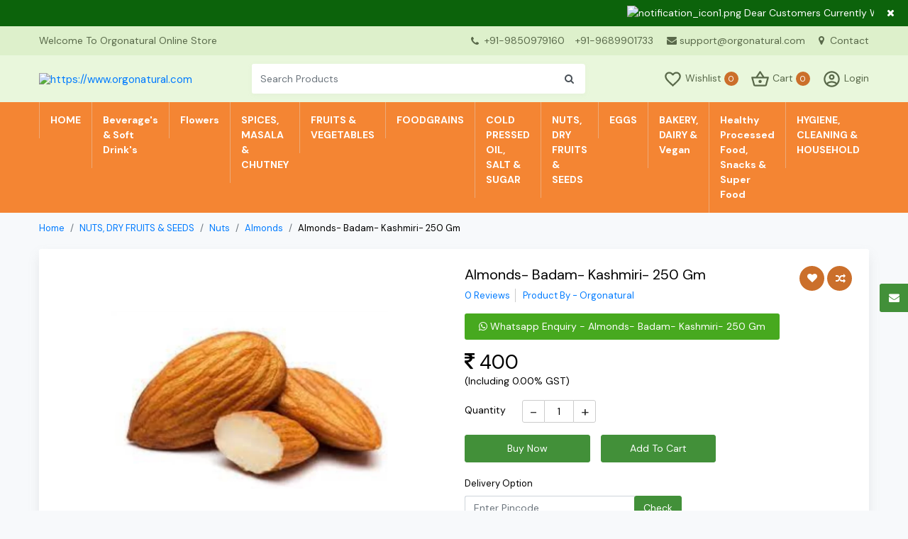

--- FILE ---
content_type: text/html; charset=UTF-8
request_url: https://www.orgonatural.com/nuts-dry-fruits-seeds/nuts/almonds/almonds-badam-kashmiri-250-gm
body_size: 16925
content:
<!DOCTYPE html>
<html lang="en">
<head>
    <title>Almonds- Kashmiri : https://www.orgonatural.com</title>
    <meta name="description" content="Almonds- Kashmiri">
    <meta name="keywords" content="Almonds- Kashmiri">
    <!-- COMMON CSS ON ALL PAGES -->
<meta charset="UTF-8"><meta name="viewport" content="width=device-width, initial-scale=1.0"><link rel="stylesheet" href="https://www.orgonatural.com/css/bootstrap.min.css" /><link rel="stylesheet" href="https://www.orgonatural.com/css/style.css"><link rel="stylesheet" href="https://www.orgonatural.com/css/dynamic-style.css"><link rel="stylesheet" href="https://www.orgonatural.com/css/font-awesome.min.css" /><link rel="apple-touch-icon" sizes="57x57" href="https://www.orgonatural.com/img/favicon/apple-touch-icon-57x57.png">
<link rel="apple-touch-icon" sizes="60x60" href="https://www.orgonatural.com/img/favicon/apple-touch-icon-60x60.png">
<link rel="apple-touch-icon" sizes="72x72" href="https://www.orgonatural.com/img/favicon/apple-touch-icon-72x72.png">
<link rel="apple-touch-icon" sizes="76x76" href="https://www.orgonatural.com/img/favicon/apple-touch-icon-76x76.png">
<link rel="apple-touch-icon" sizes="114x114" href="https://www.orgonatural.com/img/favicon/apple-touch-icon-114x114.png">
<link rel="apple-touch-icon" sizes="120x120" href="https://www.orgonatural.com/img/favicon/apple-touch-icon-120x120.png">
<link rel="apple-touch-icon" sizes="144x144" href="https://www.orgonatural.com/img/favicon/apple-touch-icon-144x144.png">
<link rel="apple-touch-icon" sizes="152x152" href="https://www.orgonatural.com/img/favicon/apple-touch-icon-152x152.png">
<link rel="apple-touch-icon" sizes="180x180" href="https://www.orgonatural.com/img/favicon/apple-touch-icon-180x180.png">
<link rel="icon" type="image/png" sizes="192x192"  href="https://www.orgonatural.com/img/favicon/android-chrome-192x192.png">
<link rel="icon" type="image/png" sizes="32x32" href="https://www.orgonatural.com/img/favicon/favicon-32x32.png">
<link rel="icon" type="image/png" sizes="96x96" href="https://www.orgonatural.com/img/favicon/favicon-96x96.png">
<link rel="icon" type="image/png" sizes="16x16" href="https://www.orgonatural.com/img/favicon/favicon-16x16.png">
<link rel="manifest" href="https://www.orgonatural.com/img/favicon/manifest.json">    <link rel="canonical" href="https://www.orgonatural.com/nuts-dry-fruits-seeds/nuts/almonds/almonds-badam-kashmiri-250-gm">
    <!--Open Graph / Facebook-->
    <meta property="og:type" content="website">
    <meta property="og:url" content="https://www.orgonatural.com/nuts-dry-fruits-seeds/nuts/almonds/almonds-badam-kashmiri-250-gm">
    <meta property="og:title" content="Almonds- Kashmiri : https://www.orgonatural.com">
    <meta property="og:description" content="Almonds- Kashmiri">
    <meta property="og:image" content="https://www.orgonatural.com/img/productimg/almonds_kashmiri-919.webp">
    <!--Twitter-->
    <meta property="twitter:card" content="https://www.orgonatural.com/img/productimg/almonds_kashmiri-919.webp">
    <meta property="twitter:url" content="https://www.orgonatural.com/nuts-dry-fruits-seeds/nuts/almonds/almonds-badam-kashmiri-250-gm">
    <meta property="twitter:title" content="Almonds- Kashmiri : https://www.orgonatural.com">
    <meta property="twitter:description" content="Almonds- Kashmiri">
    <meta property="twitter:image" content="https://www.orgonatural.com/img/productimg/almonds_kashmiri-919.webp">
    <link rel="stylesheet" href="https://www.orgonatural.com/css/imgzoom/glasscase.min.css" >
    <link rel="stylesheet" href="https://www.orgonatural.com/css/thumb-slider/owl.carousel.min.css" />
    <link rel="stylesheet" href="https://www.orgonatural.com/css/datepicker/bootstrap-datetimepicker.min.css">
</head>
<body class="bg-light">
<div class="main-wrap">     
    <div class="progress"><div class="prog-overlap bg-primame-highlight"></div><div class="indeterminate bg-primame-highlight"></div></div>
<div class="notification-toggle px-5 text-center"><div class="container"><div class="row"><div class="col-md-12 marquee">
    <div class="marq-notif"><img src="https://www.orgonatural.com/img/projectimage/notification_icon1.png" alt="notification_icon1.png" width="20" height="20" class="mr-1"/><a href="https://www.orgonatural.com" target="_blank" class="pt-2 pb-2 d-inline-block" hreflang="en">Dear Customers Currently We Are Delivering Two Days In A Week Only In Pune City, Wednesday & Saturday, You Are Requested To Place Your Order By Tuesday & Friday Respectively.</a></div></div></div></div><span class="close-notif position-absolute d-inline-block"><i class="fa fa-times"></i></span>
</div>
<div class="head-contact position-relative">
    <div class="container">
        <div class="row">
            <div class="col-md-1 col-lg-4 col-xl-4 d-flex align-items-center"><span class=" d-none d-lg-block">Welcome To Orgonatural Online Store</span></div>
            <div class="col-md-11 col-lg-8 col-xl-8">
                <ul class="list-unstyled mb-0 float-right">
                    <li class="d-none d-sm-inline-block head-mob-num"><i class='fa fa-phone mr-1 align-middle' aria-hidden='true'></i>
                        <a href='tel:+91-9850979160' target='_blank'>+91-9850979160</a><a href='tel:+91-9689901733' target='_blank'>+91-9689901733</a>                    </li>                     <li><a href="mailto:support@orgonatural.com" target="_blank"><i class="fa fa-envelope mr-1" aria-hidden="true"></i>support@orgonatural.com</a></li>                    <!--<li><a href="https://www.orgonatural.com/vendors/" target="_blank" hreflang="en"><i class="fa fa-user mr-1" aria-hidden="true"></i>Vendor Login</a></li> -->
                    <li class="d-none d-sm-inline-block"><a href="https://www.orgonatural.com/contact" hreflang="en"><i class="fa fa-map-marker mr-1" aria-hidden="true"></i> Contact</a></li>
                </ul>                    
            </div>
        </div>
    </div>
</div>
<header class="sticky-top">
    <div class="inner-header">
        <div class="container">
            <div class="row">
                <div class="col-5 col-sm-4 col-md-3 col-lg-3 order-lg-1 d-flex align-items-center">
                    <button type="button" class="navbar-toggle" data-toggle="collapse" data-target="#myNavbar" aria-label="navbar-toggle"><svg version="1.1" id="Capa_1" x="0px" y="0px" viewBox="0 0 384.97 384.97" xml:space="preserve" width="20" height="20"><g><g id="Menu"><path d="M12.03,84.212h360.909c6.641,0,12.03-5.39,12.03-12.03c0-6.641-5.39-12.03-12.03-12.03H12.03C5.39,60.152,0,65.541,0,72.182C0,78.823,5.39,84.212,12.03,84.212z"></path><path d="M372.939,180.455H12.03c-6.641,0-12.03,5.39-12.03,12.03s5.39,12.03,12.03,12.03h360.909c6.641,0,12.03-5.39,12.03-12.03S379.58,180.455,372.939,180.455z"></path><path d="M372.939,300.758H12.03c-6.641,0-12.03,5.39-12.03,12.03c0,6.641,5.39,12.03,12.03,12.03h360.909c6.641,0,12.03-5.39,12.03-12.03C384.97,306.147,379.58,300.758,372.939,300.758z"></path></g><g></g><g></g><g></g><g></g><g></g><g></g></g><g></g><g></g><g></g><g></g><g></g><g></g><g></g><g></g><g></g><g></g><g></g><g></g><g></g><g></g><g></g></svg></button>
                    <div class="logo-flex"><h1 class="h6 mb-0" title="https://www.orgonatural.com"><a href="https://www.orgonatural.com" hreflang="en"><img src="https://www.orgonatural.com/img/projectimage/logo.png" alt="https://www.orgonatural.com" class="img-fluid logo"/></a></h1></div>
                </div>            
                <div class="col-7 col-sm-8 col-md-9 col-lg-4 order-lg-3 align-self-center user-cont log-member pl-0">
                    <ul class="list-unstyled mb-0"> 
                        <li><a href="https://www.orgonatural.com/wishview" hreflang="en"><svg xmlns="http://www.w3.org/2000/svg" height="27px" viewBox="0 0 24 24" width="27px"><path d="M0 0h24v24H0V0z" fill="none"/><path d="M16.5 3c-1.74 0-3.41.81-4.5 2.09C10.91 3.81 9.24 3 7.5 3 4.42 3 2 5.42 2 8.5c0 3.78 3.4 6.86 8.55 11.54L12 21.35l1.45-1.32C18.6 15.36 22 12.28 22 8.5 22 5.42 19.58 3 16.5 3zm-4.4 15.55l-.1.1-.1-.1C7.14 14.24 4 11.39 4 8.5 4 6.5 5.5 5 7.5 5c1.54 0 3.04.99 3.57 2.36h1.87C13.46 5.99 14.96 5 16.5 5c2 0 3.5 1.5 3.5 3.5 0 2.89-3.14 5.74-7.9 10.05z"/></svg> <span class="d-none d-md-inline-block">Wishlist</span> <span class="mem-cart-count-badge head-sec-back d-inline-block text-center rounded-circle" id="wishlist-count">0</span></a></li>
                        <li><a class="rounded-circle" href="https://www.orgonatural.com/cartview" hreflang="en"><svg xmlns="http://www.w3.org/2000/svg" height="27px" viewBox="0 0 24 24" width="27px"><path d="M0 0h24v24H0V0z" fill="none"/><path d="M22 9h-4.79l-4.38-6.56c-.19-.28-.51-.42-.83-.42s-.64.14-.83.43L6.79 9H2c-.55 0-1 .45-1 1 0 .09.01.18.04.27l2.54 9.27c.23.84 1 1.46 1.92 1.46h13c.92 0 1.69-.62 1.93-1.46l2.54-9.27L23 10c0-.55-.45-1-1-1zM12 4.8L14.8 9H9.2L12 4.8zM18.5 19l-12.99.01L3.31 11H20.7l-2.2 8zM12 13c-1.1 0-2 .9-2 2s.9 2 2 2 2-.9 2-2-.9-2-2-2z"/></svg> <span class="d-none d-md-inline-block">Cart</span> <span class="mem-cart-count-badge head-sec-back d-inline-block text-center rounded-circle" id="cart-count">0</span></a></li>
                        <li><a href="https://www.orgonatural.com/login" hreflang="en" aria-label="User-login"><svg xmlns="http://www.w3.org/2000/svg" height="27px" viewBox="0 0 24 24" width="27px"><path d="M0 0h24v24H0V0z" fill="none"/><path d="M12 2C6.48 2 2 6.48 2 12s4.48 10 10 10 10-4.48 10-10S17.52 2 12 2zM7.07 18.28c.43-.9 3.05-1.78 4.93-1.78s4.51.88 4.93 1.78C15.57 19.36 13.86 20 12 20s-3.57-.64-4.93-1.72zm11.29-1.45c-1.43-1.74-4.9-2.33-6.36-2.33s-4.93.59-6.36 2.33C4.62 15.49 4 13.82 4 12c0-4.41 3.59-8 8-8s8 3.59 8 8c0 1.82-.62 3.49-1.64 4.83zM12 6c-1.94 0-3.5 1.56-3.5 3.5S10.06 13 12 13s3.5-1.56 3.5-3.5S13.94 6 12 6zm0 5c-.83 0-1.5-.67-1.5-1.5S11.17 8 12 8s1.5.67 1.5 1.5S12.83 11 12 11z"/></svg> <span class="d-none d-md-inline-block">Login</span></a></li>
                                            </ul>
                </div>
                <div class="col-12 col-md-12 col-lg-5 order-lg-2 align-self-center">
                    <div class="search-product position-relative">
                        <form  action="https://www.orgonatural.com/search"  id="searchform"  method="post" >
                            <div class="input-group cc-shadow-1">
                                <input type="text" class="form-control border-0" id="search_box" name="search" placeholder="Search Products" autocomplete="off" aria-label="Search">
                                <div class="input-group-append"><span class="input-group-text border-0 px-3 search1 bg-white"><i class="fa fa-search"></i></span></div>
                            </div>
                        </form> 
                        <div class="ser-result rounded-sm shadow border position-absolute bg-white w-100"></div>
                    </div>
                </div>
            </div>
        </div>
    </div>
</header>
<nav class="navbar navbar-expand-sm mega-menu cat-nav p-0">
    <div class="back-category p-3 d-block d-lg-none shadow cc-primary-back col-md-12 cc-cursor-pointer text-white mb-2 cc-fw-6"><i class="fa fa-arrow-left mr-2" aria-hidden="true"></i> ALL CATEGORIES</div>
    <div class="container position-relative">
        <ul class="navbar-nav">
            <li class="nav-item"><a class="nav-link home-link" href="https://www.orgonatural.com" hreflang="en" aria-label="Home">HOME</a></li>
                        <li class="nav-item">
                <a class="dropdown-toggle" hreflang="en" href='https://www.orgonatural.com/beverage-s-soft-drink-s'>Beverage's & Soft Drink's</a><span class="caret"></span>
                <ul class="mega-drop-menu p-3 shadow list-unstyled rounded-bottom">
                                        <li class="menu-cat-col "><div class="catblock"><div class="menu-cat-head mb-1"><a class="cc-primary-color" href="https://www.orgonatural.com/beverage-s-soft-drink-s/sharbat" hreflang="en">Sharbat</a></div><ul class="list-unstyled text-muted mb-2"><li><a href="https://www.orgonatural.com/beverage-s-soft-drink-s/sharbat/kokam-sharbat" class="point1" hreflang="en">Kokam Sharbat</a></li></ul></div></li>
                    <li class="menu-cat-col d-none"></li>
                    <li class="menu-cat-col d-none"></li>
                    <li class="menu-cat-col d-none"></li>
                    <li class="menu-cat-col d-none"></li>
                </ul>
            </li>
                        <li class="nav-item">
                <a class="dropdown-toggle" hreflang="en" href='https://www.orgonatural.com/flowers'>Flowers</a><span class="caret"></span>
                <ul class="mega-drop-menu p-3 shadow list-unstyled rounded-bottom">
                                        <li class="menu-cat-col "><div class="catblock"><div class="menu-cat-head mb-1"><a class="cc-primary-color" href="https://www.orgonatural.com/flowers/flowers-flowers" hreflang="en">Flowers</a></div><ul class="list-unstyled text-muted mb-2"><li><a href="https://www.orgonatural.com/flowers/flowers-flowers/flowers-flowers-flowers" class="point1" hreflang="en">Flowers</a></li></ul></div></li>
                    <li class="menu-cat-col d-none"></li>
                    <li class="menu-cat-col d-none"></li>
                    <li class="menu-cat-col d-none"></li>
                    <li class="menu-cat-col d-none"></li>
                </ul>
            </li>
                        <li class="nav-item">
                <a class="dropdown-toggle" hreflang="en" href='https://www.orgonatural.com/spices-masala-chutney'>SPICES, MASALA & CHUTNEY</a><span class="caret"></span>
                <ul class="mega-drop-menu p-3 shadow list-unstyled rounded-bottom">
                                        <li class="menu-cat-col "><div class="catblock"><div class="menu-cat-head mb-1"><a class="cc-primary-color" href="https://www.orgonatural.com/spices-masala-chutney/spices" hreflang="en">Spices</a></div><ul class="list-unstyled text-muted mb-2"><li><a href="https://www.orgonatural.com/spices-masala-chutney/spices/spices-whole-spices" class="point1" hreflang="en">Whole Spices</a></li><li><a href="https://www.orgonatural.com/spices-masala-chutney/spices/powder-spices" class="point1" hreflang="en">Powder Spices</a></li></ul></div></li>
                    <li class="menu-cat-col "><div class="catblock"><div class="menu-cat-head mb-1"><a class="cc-primary-color" href="https://www.orgonatural.com/spices-masala-chutney/masala-chutney-s-pickles" hreflang="en">Masala, Chutney's & Pickles</a></div><ul class="list-unstyled text-muted mb-2"><li><a href="https://www.orgonatural.com/spices-masala-chutney/masala-chutney-s-pickles/masala-chutney-s-pickles-pickles" class="point1" hreflang="en">Pickles</a></li><li><a href="https://www.orgonatural.com/spices-masala-chutney/masala-chutney-s-pickles/masala" class="point1" hreflang="en">Masala</a></li><li><a href="https://www.orgonatural.com/spices-masala-chutney/masala-chutney-s-pickles/chutneys" class="point1" hreflang="en">Chutneys</a></li></ul></div></li>
                    <li class="menu-cat-col d-none"></li>
                    <li class="menu-cat-col d-none"></li>
                    <li class="menu-cat-col d-none"></li>
                </ul>
            </li>
                        <li class="nav-item">
                <a class="dropdown-toggle" hreflang="en" href='https://www.orgonatural.com/fruits-vegetables'>FRUITS & VEGETABLES</a><span class="caret"></span>
                <ul class="mega-drop-menu p-3 shadow list-unstyled rounded-bottom">
                                        <li class="menu-cat-col "><div class="catblock"><div class="menu-cat-head mb-1"><a class="cc-primary-color" href="https://www.orgonatural.com/fruits-vegetables/fresh-fruits" hreflang="en">Fresh Fruits</a></div><ul class="list-unstyled text-muted mb-2"><li><a href="https://www.orgonatural.com/fruits-vegetables/fresh-fruits/fresh-organic-fruits" class="point1" hreflang="en">Fresh Organic Fruits</a></li></ul></div></li>
                    <li class="menu-cat-col "><div class="catblock"><div class="menu-cat-head mb-1"><a class="cc-primary-color" href="https://www.orgonatural.com/fruits-vegetables/fresh-vegetables" hreflang="en">FRESH VEGETABLES</a></div><ul class="list-unstyled text-muted mb-2"><li><a href="https://www.orgonatural.com/fruits-vegetables/fresh-vegetables/leafy-vegetables" class="point1" hreflang="en">Leafy Vegetables</a></li><li><a href="https://www.orgonatural.com/fruits-vegetables/fresh-vegetables/beans-brinjals-okra" class="point1" hreflang="en">Beans, Brinjals & Okra</a></li><li><a href="https://www.orgonatural.com/fruits-vegetables/fresh-vegetables/cucumber-capsicum" class="point1" hreflang="en">Cucumber & Capsicum</a></li><li><a href="https://www.orgonatural.com/fruits-vegetables/fresh-vegetables/cabbage-cauliflower" class="point1" hreflang="en">Cabbage & Cauliflower</a></li><li><a href="https://www.orgonatural.com/fruits-vegetables/fresh-vegetables/onion-potato-tomato" class="point1" hreflang="en">Onion, Potato & Tomato</a></li><li><a href="https://www.orgonatural.com/fruits-vegetables/fresh-vegetables/gourd-pumpkin-drumsticks" class="point1" hreflang="en">Gourd, Pumpkin & Drumsticks</a></li><li><a href="https://www.orgonatural.com/fruits-vegetables/fresh-vegetables/herbs-seasonings" class="point1" hreflang="en">Herbs & Seasonings</a></li><li><a href="https://www.orgonatural.com/fruits-vegetables/fresh-vegetables/tubers-root-vegetables" class="point1" hreflang="en">Tubers & Root Vegetables</a></li><li><a href="https://www.orgonatural.com/fruits-vegetables/fresh-vegetables/exotic-vegetables" class="point1" hreflang="en">Exotic Vegetables</a></li></ul></div></li>
                    <li class="menu-cat-col d-none"></li>
                    <li class="menu-cat-col d-none"></li>
                    <li class="menu-cat-col d-none"></li>
                </ul>
            </li>
                        <li class="nav-item">
                <a class="dropdown-toggle" hreflang="en" href='https://www.orgonatural.com/foodgrains'>FOODGRAINS</a><span class="caret"></span>
                <ul class="mega-drop-menu p-3 shadow list-unstyled rounded-bottom">
                                        <li class="menu-cat-col "><div class="catblock"><div class="menu-cat-head mb-1"><a class="cc-primary-color" href="https://www.orgonatural.com/foodgrains/millets-superfood" hreflang="en">Millets & Superfood</a></div><ul class="list-unstyled text-muted mb-2"><li><a href="https://www.orgonatural.com/foodgrains/millets-superfood/millets-flakes-poha" class="point1" hreflang="en">Millets Flakes - Poha</a></li><li><a href="https://www.orgonatural.com/foodgrains/millets-superfood/millets" class="point1" hreflang="en">Millets</a></li></ul></div></li>
                    <li class="menu-cat-col "><div class="catblock"><div class="menu-cat-head mb-1"><a class="cc-primary-color" href="https://www.orgonatural.com/foodgrains/grains-dal-pulses" hreflang="en">Grains Dal & Pulses</a></div><ul class="list-unstyled text-muted mb-2"><li><a href="https://www.orgonatural.com/foodgrains/grains-dal-pulses/dal-pulses" class="point1" hreflang="en">Dal/Pulses</a></li><li><a href="https://www.orgonatural.com/foodgrains/grains-dal-pulses/grains" class="point1" hreflang="en">Grains</a></li></ul></div></li>
                    <li class="menu-cat-col "><div class="catblock"><div class="menu-cat-head mb-1"><a class="cc-primary-color" href="https://www.orgonatural.com/foodgrains/atta-flours-sooji" hreflang="en">Atta, Flours & Sooji</a></div><ul class="list-unstyled text-muted mb-2"><li><a href="https://www.orgonatural.com/foodgrains/atta-flours-sooji/sevai" class="point1" hreflang="en">Sevai</a></li><li><a href="https://www.orgonatural.com/foodgrains/atta-flours-sooji/sooji" class="point1" hreflang="en">Sooji</a></li><li><a href="https://www.orgonatural.com/foodgrains/atta-flours-sooji/atta-flours-sooji-flours-atta" class="point1" hreflang="en">Flours - Atta</a></li></ul></div></li>
                    <li class="menu-cat-col "><div class="catblock"><div class="menu-cat-head mb-1"><a class="cc-primary-color" href="https://www.orgonatural.com/foodgrains/rice-rice-products" hreflang="en">Rice & Rice Products</a></div><ul class="list-unstyled text-muted mb-2"><li><a href="https://www.orgonatural.com/foodgrains/rice-rice-products/rice-unpolished" class="point1" hreflang="en">Rice - Unpolished</a></li><li><a href="https://www.orgonatural.com/foodgrains/rice-rice-products/rice-flakes-poha" class="point1" hreflang="en">Rice Flakes - Poha</a></li><li><a href="https://www.orgonatural.com/foodgrains/rice-rice-products/rice-semi-polished" class="point1" hreflang="en">Rice - Semi Polished</a></li></ul></div></li>
                    <li class="menu-cat-col "><div class="catblock"><div class="menu-cat-head mb-1"><a class="cc-primary-color" href="https://www.orgonatural.com/foodgrains/oil-seeds" hreflang="en">Oil Seeds</a></div><ul class="list-unstyled text-muted mb-2"><li><a href="https://www.orgonatural.com/foodgrains/oil-seeds/oil-seeds-oil-seeds" class="point1" hreflang="en">Oil Seeds</a></li></ul></div></li>
                </ul>
            </li>
                        <li class="nav-item">
                <a class="dropdown-toggle" hreflang="en" href='https://www.orgonatural.com/cold-pressed-oil-salt-sugar'>COLD PRESSED OIL, SALT & SUGAR</a><span class="caret"></span>
                <ul class="mega-drop-menu p-3 shadow list-unstyled rounded-bottom">
                                        <li class="menu-cat-col "><div class="catblock"><div class="menu-cat-head mb-1"><a class="cc-primary-color" href="https://www.orgonatural.com/cold-pressed-oil-salt-sugar/edible-cold-pressed-oil-s-ghee" hreflang="en">Edible Cold Pressed Oil's & Ghee</a></div><ul class="list-unstyled text-muted mb-2"><li><a href="https://www.orgonatural.com/cold-pressed-oil-salt-sugar/edible-cold-pressed-oil-s-ghee/bilona-ghee-butter" class="point1" hreflang="en">Bilona Ghee & Butter</a></li><li><a href="https://www.orgonatural.com/cold-pressed-oil-salt-sugar/edible-cold-pressed-oil-s-ghee/cold-pressed-oils" class="point1" hreflang="en">Cold Pressed Oils</a></li></ul></div></li>
                    <li class="menu-cat-col "><div class="catblock"><div class="menu-cat-head mb-1"><a class="cc-primary-color" href="https://www.orgonatural.com/cold-pressed-oil-salt-sugar/salt-sugar-jaggery" hreflang="en">Salt, Sugar & Jaggery</a></div><ul class="list-unstyled text-muted mb-2"><li><a href="https://www.orgonatural.com/cold-pressed-oil-salt-sugar/salt-sugar-jaggery/honey" class="point1" hreflang="en">Honey</a></li><li><a href="https://www.orgonatural.com/cold-pressed-oil-salt-sugar/salt-sugar-jaggery/rock-salt" class="point1" hreflang="en">Rock Salt</a></li><li><a href="https://www.orgonatural.com/cold-pressed-oil-salt-sugar/salt-sugar-jaggery/sulphur-free-sugar" class="point1" hreflang="en">Sulphur Free Sugar</a></li><li><a href="https://www.orgonatural.com/cold-pressed-oil-salt-sugar/salt-sugar-jaggery/jaggery" class="point1" hreflang="en">Jaggery</a></li></ul></div></li>
                    <li class="menu-cat-col d-none"></li>
                    <li class="menu-cat-col d-none"></li>
                    <li class="menu-cat-col d-none"></li>
                </ul>
            </li>
                        <li class="nav-item">
                <a class="dropdown-toggle" hreflang="en" href='https://www.orgonatural.com/nuts-dry-fruits-seeds'>NUTS, DRY FRUITS & SEEDS</a><span class="caret"></span>
                <ul class="mega-drop-menu p-3 shadow list-unstyled rounded-bottom">
                                        <li class="menu-cat-col "><div class="catblock"><div class="menu-cat-head mb-1"><a class="cc-primary-color" href="https://www.orgonatural.com/nuts-dry-fruits-seeds/edible-seeds" hreflang="en">Edible Seeds</a></div><ul class="list-unstyled text-muted mb-2"><li><a href="https://www.orgonatural.com/nuts-dry-fruits-seeds/edible-seeds/seeds" class="point1" hreflang="en">Seeds</a></li></ul></div></li>
                    <li class="menu-cat-col "><div class="catblock"><div class="menu-cat-head mb-1"><a class="cc-primary-color" href="https://www.orgonatural.com/nuts-dry-fruits-seeds/nuts" hreflang="en">Nuts</a></div><ul class="list-unstyled text-muted mb-2"><li><a href="https://www.orgonatural.com/nuts-dry-fruits-seeds/nuts/pista" class="point1" hreflang="en">Pista</a></li><li><a href="https://www.orgonatural.com/nuts-dry-fruits-seeds/nuts/almonds" class="point1" hreflang="en">Almonds</a></li><li><a href="https://www.orgonatural.com/nuts-dry-fruits-seeds/nuts/walnuts" class="point1" hreflang="en">Walnuts</a></li><li><a href="https://www.orgonatural.com/nuts-dry-fruits-seeds/nuts/cashew-nuts" class="point1" hreflang="en">Cashew Nuts</a></li></ul></div></li>
                    <li class="menu-cat-col "><div class="catblock"><div class="menu-cat-head mb-1"><a class="cc-primary-color" href="https://www.orgonatural.com/nuts-dry-fruits-seeds/dried-fruits" hreflang="en">Dried Fruits</a></div><ul class="list-unstyled text-muted mb-2"><li><a href="https://www.orgonatural.com/nuts-dry-fruits-seeds/dried-fruits/strawberry-dried" class="point1" hreflang="en">Strawberry Dried</a></li><li><a href="https://www.orgonatural.com/nuts-dry-fruits-seeds/dried-fruits/dates" class="point1" hreflang="en">Dates</a></li><li><a href="https://www.orgonatural.com/nuts-dry-fruits-seeds/dried-fruits/apricot-dried" class="point1" hreflang="en">Apricot Dried</a></li><li><a href="https://www.orgonatural.com/nuts-dry-fruits-seeds/dried-fruits/fig-dried" class="point1" hreflang="en">Fig Dried</a></li><li><a href="https://www.orgonatural.com/nuts-dry-fruits-seeds/dried-fruits/raisins" class="point1" hreflang="en">Raisins</a></li><li><a href="https://www.orgonatural.com/nuts-dry-fruits-seeds/dried-fruits/cranberry" class="point1" hreflang="en">Cranberry</a></li><li><a href="https://www.orgonatural.com/nuts-dry-fruits-seeds/dried-fruits/edible-gum" class="point1" hreflang="en">Edible Gum</a></li></ul></div></li>
                    <li class="menu-cat-col d-none"></li>
                    <li class="menu-cat-col d-none"></li>
                </ul>
            </li>
                        <li class="nav-item">
                <a class="dropdown-toggle" hreflang="en" href='https://www.orgonatural.com/eggs'>EGGS</a><span class="caret"></span>
                <ul class="mega-drop-menu p-3 shadow list-unstyled rounded-bottom">
                                        <li class="menu-cat-col "><div class="catblock"><div class="menu-cat-head mb-1"><a class="cc-primary-color" href="https://www.orgonatural.com/eggs/desi-eggs" hreflang="en">Desi Eggs</a></div><ul class="list-unstyled text-muted mb-2"><li><a href="https://www.orgonatural.com/eggs/desi-eggs/desi-hen-eggs" class="point1" hreflang="en">Desi Hen Eggs</a></li></ul></div></li>
                    <li class="menu-cat-col d-none"></li>
                    <li class="menu-cat-col d-none"></li>
                    <li class="menu-cat-col d-none"></li>
                    <li class="menu-cat-col d-none"></li>
                </ul>
            </li>
                        <li class="nav-item">
                <a class="dropdown-toggle" hreflang="en" href='https://www.orgonatural.com/bakery-dairy-vegan'>BAKERY, DAIRY & Vegan </a><span class="caret"></span>
                <ul class="mega-drop-menu p-3 shadow list-unstyled rounded-bottom">
                                        <li class="menu-cat-col "><div class="catblock"><div class="menu-cat-head mb-1"><a class="cc-primary-color" href="https://www.orgonatural.com/bakery-dairy-vegan/dairy-product" hreflang="en"> Dairy Product</a></div><ul class="list-unstyled text-muted mb-2"><li><a href="https://www.orgonatural.com/bakery-dairy-vegan/dairy-product/a2-milk-products" class="point1" hreflang="en">A2 Milk Products</a></li></ul></div></li>
                    <li class="menu-cat-col "><div class="catblock"><div class="menu-cat-head mb-1"><a class="cc-primary-color" href="https://www.orgonatural.com/bakery-dairy-vegan/vegan-plant-based" hreflang="en">Vegan & Plant Based</a></div><ul class="list-unstyled text-muted mb-2"><li><a href="https://www.orgonatural.com/bakery-dairy-vegan/vegan-plant-based/soya-products" class="point1" hreflang="en">Soya Products</a></li></ul></div></li>
                    <li class="menu-cat-col "><div class="catblock"><div class="menu-cat-head mb-1"><a class="cc-primary-color" href="https://www.orgonatural.com/bakery-dairy-vegan/cookies-biscuits" hreflang="en">Cookies & Biscuits</a></div><ul class="list-unstyled text-muted mb-2"><li><a href="https://www.orgonatural.com/bakery-dairy-vegan/cookies-biscuits/cookies" class="point1" hreflang="en">Cookies</a></li><li><a href="https://www.orgonatural.com/bakery-dairy-vegan/cookies-biscuits/biscuits" class="point1" hreflang="en">Biscuits</a></li></ul></div></li>
                    <li class="menu-cat-col "><div class="catblock"><div class="menu-cat-head mb-1"><a class="cc-primary-color" href="https://www.orgonatural.com/bakery-dairy-vegan/breads-cakes" hreflang="en">Breads & Cakes</a></div><ul class="list-unstyled text-muted mb-2"><li><a href="https://www.orgonatural.com/bakery-dairy-vegan/breads-cakes/millet-cakes-brownie" class="point1" hreflang="en">Millet Cakes, Brownie</a></li><li><a href="https://www.orgonatural.com/bakery-dairy-vegan/breads-cakes/wheat-multigrain" class="point1" hreflang="en">Wheat & Multigrain</a></li></ul></div></li>
                    <li class="menu-cat-col d-none"></li>
                </ul>
            </li>
                        <li class="nav-item">
                <a class="dropdown-toggle" hreflang="en" href='https://www.orgonatural.com/healthy-processed-food-snacks-super-food'>Healthy Processed Food, Snacks & Super Food</a><span class="caret"></span>
                <ul class="mega-drop-menu p-3 shadow list-unstyled rounded-bottom">
                                        <li class="menu-cat-col "><div class="catblock"><div class="menu-cat-head mb-1"><a class="cc-primary-color" href="https://www.orgonatural.com/healthy-processed-food-snacks-super-food/millets-processed-products" hreflang="en">Millets Processed Products</a></div><ul class="list-unstyled text-muted mb-2"><li><a href="https://www.orgonatural.com/healthy-processed-food-snacks-super-food/millets-processed-products/millets-pasta-noddle" class="point1" hreflang="en">Millets Pasta & Noddle</a></li></ul></div></li>
                    <li class="menu-cat-col "><div class="catblock"><div class="menu-cat-head mb-1"><a class="cc-primary-color" href="https://www.orgonatural.com/healthy-processed-food-snacks-super-food/fresh-fruits-jam-pulp" hreflang="en">Fresh Fruits Jam & Pulp</a></div><ul class="list-unstyled text-muted mb-2"><li><a href="https://www.orgonatural.com/healthy-processed-food-snacks-super-food/fresh-fruits-jam-pulp/fruits-jam" class="point1" hreflang="en">Fruits Jam</a></li></ul></div></li>
                    <li class="menu-cat-col "><div class="catblock"><div class="menu-cat-head mb-1"><a class="cc-primary-color" href="https://www.orgonatural.com/healthy-processed-food-snacks-super-food/papad" hreflang="en">Papad</a></div><ul class="list-unstyled text-muted mb-2"><li><a href="https://www.orgonatural.com/healthy-processed-food-snacks-super-food/papad/hand-made-papad" class="point1" hreflang="en">Hand Made Papad</a></li></ul></div><div class="catblock"><div class="menu-cat-head mb-1"><a class="cc-primary-color" href="https://www.orgonatural.com/healthy-processed-food-snacks-super-food/super-foods-health-medicine" hreflang="en">Super Foods, Health & Medicine</a></div><ul class="list-unstyled text-muted mb-2"><li><a href="https://www.orgonatural.com/healthy-processed-food-snacks-super-food/super-foods-health-medicine/roasted-seeds-mukhwas" class="point1" hreflang="en">Roasted Seeds & Mukhwas</a></li><li><a href="https://www.orgonatural.com/healthy-processed-food-snacks-super-food/super-foods-health-medicine/healthy-premix-and-dietary-supplements" class="point1" hreflang="en">Healthy Premix And Dietary Supplements</a></li><li><a href="https://www.orgonatural.com/healthy-processed-food-snacks-super-food/super-foods-health-medicine/amla-tea" class="point1" hreflang="en">Amla Tea</a></li><li><a href="https://www.orgonatural.com/healthy-processed-food-snacks-super-food/super-foods-health-medicine/gulkand" class="point1" hreflang="en">Gulkand</a></li><li><a href="https://www.orgonatural.com/healthy-processed-food-snacks-super-food/super-foods-health-medicine/moringa-powder" class="point1" hreflang="en">Moringa Powder</a></li></ul></div></li>
                    <li class="menu-cat-col "><div class="catblock"><div class="menu-cat-head mb-1"><a class="cc-primary-color" href="https://www.orgonatural.com/healthy-processed-food-snacks-super-food/pickle-s-murabba" hreflang="en">Pickle's & Murabba</a></div><ul class="list-unstyled text-muted mb-2"><li><a href="https://www.orgonatural.com/healthy-processed-food-snacks-super-food/pickle-s-murabba/pickles" class="point1" hreflang="en">Pickles</a></li><li><a href="https://www.orgonatural.com/healthy-processed-food-snacks-super-food/pickle-s-murabba/murabba" class="point1" hreflang="en">Murabba</a></li></ul></div></li>
                    <li class="menu-cat-col "><div class="catblock"><div class="menu-cat-head mb-1"><a class="cc-primary-color" href="https://www.orgonatural.com/healthy-processed-food-snacks-super-food/murmura-puffs-namkeen" hreflang="en">Murmura, Puffs & Namkeen </a></div><ul class="list-unstyled text-muted mb-2"><li><a href="https://www.orgonatural.com/healthy-processed-food-snacks-super-food/murmura-puffs-namkeen/millets-murmura-and-puff" class="point1" hreflang="en">Millets Murmura And Puff</a></li><li><a href="https://www.orgonatural.com/healthy-processed-food-snacks-super-food/murmura-puffs-namkeen/snack-bars-chikki" class="point1" hreflang="en">Snack Bars & Chikki</a></li><li><a href="https://www.orgonatural.com/healthy-processed-food-snacks-super-food/murmura-puffs-namkeen/laddu" class="point1" hreflang="en">Laddu</a></li><li><a href="https://www.orgonatural.com/healthy-processed-food-snacks-super-food/murmura-puffs-namkeen/roasted-nuts-seeds" class="point1" hreflang="en">Roasted Nuts & Seeds</a></li></ul></div></li>
                </ul>
            </li>
                        <li class="nav-item">
                <a class="dropdown-toggle" hreflang="en" href='https://www.orgonatural.com/hygiene-cleaning-household'>HYGIENE, CLEANING & HOUSEHOLD</a><span class="caret"></span>
                <ul class="mega-drop-menu p-3 shadow list-unstyled rounded-bottom">
                                        <li class="menu-cat-col "><div class="catblock"><div class="menu-cat-head mb-1"><a class="cc-primary-color" href="https://www.orgonatural.com/hygiene-cleaning-household/agarbatti-incense-sticks-dhoop" hreflang="en">Agarbatti, Incense Sticks & Dhoop</a></div><ul class="list-unstyled text-muted mb-2"><li><a href="https://www.orgonatural.com/hygiene-cleaning-household/agarbatti-incense-sticks-dhoop/dhoop-sticks" class="point1" hreflang="en">Dhoop Sticks</a></li></ul></div></li>
                    <li class="menu-cat-col "><div class="catblock"><div class="menu-cat-head mb-1"><a class="cc-primary-color" href="https://www.orgonatural.com/hygiene-cleaning-household/personal-care" hreflang="en">Personal Care</a></div><ul class="list-unstyled text-muted mb-2"><li><a href="https://www.orgonatural.com/hygiene-cleaning-household/personal-care/handmade-soaps" class="point1" hreflang="en">Handmade Soaps</a></li><li><a href="https://www.orgonatural.com/hygiene-cleaning-household/personal-care/scrubs" class="point1" hreflang="en">Scrubs</a></li><li><a href="https://www.orgonatural.com/hygiene-cleaning-household/personal-care/dantmanjan" class="point1" hreflang="en">Dantmanjan</a></li><li><a href="https://www.orgonatural.com/hygiene-cleaning-household/personal-care/sanitary-napkins" class="point1" hreflang="en">Sanitary Napkins</a></li></ul></div></li>
                    <li class="menu-cat-col "><div class="catblock"><div class="menu-cat-head mb-1"><a class="cc-primary-color" href="https://www.orgonatural.com/hygiene-cleaning-household/home-care" hreflang="en">Home Care</a></div><ul class="list-unstyled text-muted mb-2"><li><a href="https://www.orgonatural.com/hygiene-cleaning-household/home-care/mosquito-repellents" class="point1" hreflang="en">Mosquito Repellents</a></li><li><a href="https://www.orgonatural.com/hygiene-cleaning-household/home-care/floor-bathroom-toilet-cleaners" class="point1" hreflang="en">Floor, Bathroom & Toilet Cleaners</a></li></ul></div></li>
                    <li class="menu-cat-col d-none"></li>
                    <li class="menu-cat-col d-none"></li>
                </ul>
            </li>
                    </ul>
    </div>
</nav> 
    <div class="container">
        <div class="row">
        <div class="col-md-12"><ol class="breadcrumb pl-0 mb-2"><li class="breadcrumb-item"><a href="https://www.orgonatural.com" hreflang="en">Home</a></li><li class="breadcrumb-item"><a href="https://www.orgonatural.com/nuts-dry-fruits-seeds" class="point1" hreflang="en">NUTS, DRY FRUITS & SEEDS</a></li><li class="breadcrumb-item"><a href="https://www.orgonatural.com/nuts-dry-fruits-seeds/nuts" class="point1" hreflang="en">Nuts</a></li><li class="breadcrumb-item"><a href="https://www.orgonatural.com/nuts-dry-fruits-seeds/nuts/almonds" class="point1" hreflang="en">Almonds</a></li><li class="breadcrumb-item active">Almonds- Badam- Kashmiri- 250 Gm</li></ol></div>  
        </div>
    </div>
    <div class="container">
         <div class="card p-4 mb-3 border-0 cc-shadow-2">
            <div class="row">
                <div class="col-md-5 col-lg-6 zoom-item-thumb mb-3 mb-md-0">
                    <div>
                        <input type="hidden" name="ctl00$cphBody$-VIEWxSTATE" id="zoom-effect-inp" value="NDczOzU7MzA=" />
                        <ul id='girlstop1' class='gc-start'>
                                                        <li><img src='https://www.orgonatural.com/img/productimg/almonds_kashmiri-919.webp' class="img-responsive" data-gc-caption="Caption text" alt="image Thumbnail" width="500" height="622">
                            </li>
                                                    </ul>
                    </div>
                </div>
                <div class="col-md-7 col-lg-6">
                    <div class="singal-prod-info">
                    <h1 class="singal-prod-title">Almonds- Badam- Kashmiri- 250 Gm</h1> 
                    <div class="rev-rate-below-prod-name cc-font-size-13">
                        <ul class="list-unstyled">
                            <!--<li class="review-count ratingcnt text-primary cc-cursor-pointer">5 Ratings</li>-->
                            <li class="review-count text-primary cc-cursor-pointer">0 Reviews</li>
                            <li class="border-right-0 text-primary">Product By - Orgonatural</li>
                        </ul>
                    </div>
                                           <a href="https://api.whatsapp.com/send?phone=+919689901733&text=Hi%2C+I+am+interested+in+product%2C+please+send+me+more+details+-+Almonds-+Badam-+Kashmiri-+250+Gm++https%3A%2F%2Fwww.orgonatural.com%2Fnuts-dry-fruits-seeds%2Fnuts%2Falmonds%2Falmonds-badam-kashmiri-250-gm" target="_blank" class="whatsapp-chat-btn rounded d-inline-block"><i class="fa fa-whatsapp" aria-hidden="true"></i> Whatsapp Enquiry - Almonds- Badam- Kashmiri- 250 Gm</a>
                                        <form method="POST" action="https://www.orgonatural.com/checkout">
                        <div class="prod-total-price d-flex align-items-center">
                            <span class="mr-2 mb-0 pr-del-fin-price h3 cc-fw-4"><i class="fa fa-inr"></i><span id="change_price"> 400</span></span>
                                                        <input type="hidden" name="purchase_price" id="purchase_price" value="400">
                            <input type="hidden" name="off_price" id="off_price" value="400">
                        </div>
                        <div class="mb-3"><span class="mr-1">(Including 0.00% GST)</span></div>
                        <input type="hidden" name="action" value="Buy">
                        <input type="hidden" name="productid" value="466">
                        <input type="hidden" name="price"  id="price" value="400">
                                                <div class="qtybox row">
                            <div class="col-3 col-md-2"><label class="pt-1">Quantity</label></div>
                            <div class="setQty col-9 col-md-9 mb-3 pl-0"><input type="number" name="quantity" class ="quantity_no" id="selected_quant_product-466" min="1" max="5" value="1" autocomplete="off" readonly></div>                            
                        </div>
                                                <div class="buytocart row mb-3  ">
                            <div class="col-md-12"><div id="maincontainer"></div></div>
                                                        <div class="buy col-6 col-md-6 col-lg-4 pr-0"><a id="buynow1" class="btn btn-primary btn-block btn-lg" href="https://www.orgonatural.com/login" hreflang="en">Buy Now</a></div>
                                                        <div class="col-6 col-md-6 col-lg-4"><button type="button" class="btn btn-primary btn-block cart-btn btn-lg cart_btn_466 " onclick="add_to_cart('466','')" >Add To Cart</button></div>
                        </div>
                    </form>
                    <div class="sing-item-compare mb-2 mb-sm-2 ">
                        <button class="head-sec-back btn thumb-hov-btn p-0 rounded-circle btn-default wishlist_btn_466" onclick="add_to_wishlist('466','')"  data-toggle="tooltip" data-placement="top" title="Wishlist"><i class="fa fa-heart" aria-hidden="true"></i></button><span class="d-inline-block d-md-none ml-1 mr-3">Wishlist</span>
                        <span class="btn head-sec-back rounded-circle thumb-hov-btn text-center p-0 cc-cursor-pointer btn-default" data-toggle="tooltip" data-placement="top" title="Compare">
                        <label class="mb-0 cc-cursor-pointer"><input type="checkbox" class="compare_466" onchange="add_to_compare(466)" value="0"> <i class="fa fa-random" aria-hidden="true"></i></label>
                        </span> <span class="d-inline-block d-md-none ml-1">Compare</span>
                    </div> 
                    <div class="row chec-del-avai">
                        <div class="col-sm-12"><label class="mt-1 cc-font-size-13">Delivery Option</label></div>
                        <div class="col-md-12 col-lg-7">
                            <div class="input-group mb-1">
                                <input type="text" class="form-control border-right-0 pincode" placeholder="Enter Pincode" maxlength="6"  id="pincode"  onkeyup="numbercheck('pincode')">
                                <div class="input-group-append border-primary"><span class="input-group-text rounded p-0 border-0"><button class="btn btn-primary" onclick="checkdelivery('466','400')">Check</button></span></div> 
                            </div>
                        </div>
                    </div>
                    <p class="text-muted small mb-2">Please enter PIN code to check delivery availability</p>
                    <div class="deliverydetails"></div>
                    <div class="mb-2 "><button type="button" class="popup-text colorw1 btn btn-primary" data-toggle="modal" data-target="#bulk-order">Bulk / Wholesale Enquiry</button></div>
                    <div class="pt-4 row mx-0 text-dark"><div class="short-fea fea-guarantee-1 mr-2 mr-lg-3 d-flex mb-2 mb-lg-0"><div><img src="https://www.orgonatural.com/img/projectimage/easy-exchange.webp" width="37" class="img-fluid mr-2" alt="easy-exchange"></div><div><span class="cc-fw-6 d-block">EASY</span> EXCHANGE</div></div><div class="short-fea fea-guarantee-3 mr-2 mr-lg-3 d-flex mb-2 mb-lg-0"><div><img src="https://www.orgonatural.com/img/projectimage/fast-refund.webp" width="37" class="img-fluid mr-2" alt="fast-refund"></div><div><span class="cc-fw-6 d-block">FAST</span> REFUND</div></div><div class="short-fea fea-guarantee-2 mr-2 mr-sm-2 mr-md-0 mr-lg-3 d-flex mb-2 mb-lg-0"><div><img src="https://www.orgonatural.com/img/projectimage/secured-payment.webp" width="37" class="img-fluid mr-2" alt="secured-payment"></div><div><span class="cc-fw-6 d-block">SECURED</span> PAYMENT</div></div><div class="short-fea fea-guarantee-4 d-flex mb-lg-0"><div><img src="https://www.orgonatural.com/img/projectimage/fraud-protection.webp" width="37" class="img-fluid mr-2" alt="fraud-protection"></div><div><span class="cc-fw-6 d-block">FRAUD</span> PROTECTION</div></div></div>
                    </div>
                </div>
            </div>
        </div>
    </div>
    <div class="container">
        <div class="card border-0 cc-shadow-2 mb-3">
            <div class="product-specs-tab">
                <ul class="nav nav-tabs" role="tablist">
                    <li class="mb-0 nav-item "><a class="border-0 nav-link active" data-toggle="tab" href="#description">Description</a></li>
                    <li class="mb-0 nav-item"><a class=" border-0 nav-link " data-toggle="tab" href="#specifications">Specifications</a></li>
                    <li class="mb-0 nav-item"><a class="revire-tab-link border-0 nav-link" data-toggle="tab" href="#reviews">Reviews</a></li>
                </ul>
            </div>
            <div class="prod-heightlight-point">
                <div class="tab-content position-relative">
                    <div id="description" class="position-relative pro-detail-info tab-pane active p-3">
                        <h2 class="mb-3 h5">Description</h2>
                        <div>100 % Pure. High in Vit. E</div>
                    </div>
                    <div id="specifications" class="position-relative pro-detail-info pro-sepc-table tab-pane fade p-3">
                        <h2 class="mb-3 h5">Specifications</h2>
                        <div class="row">
                                                        <div class="col-md-6">
                                <div><h6>Weight</h6></div>
                                <table class="table mb-2">
                                     <tr><td class="py-2 pl-0 item-spe-head">Weight </td><td class="py-2">250 Gm</td></tr>                                 </table>
                            </div>
                                                    </div>
                    </div>
                    <div id="reviews" class="position-relative pro-detail-info tab-pane fade p-3 cust-pro-review">
                        <div class="row">
                            <div class="col-md-10"><h2 class="mb-1 h5">Customer Review</h2></div>
                            <div class="col-md-2 text-right">
                                 <a class="btn btn-primary pl-3 pr-3" href="https://www.orgonatural.com/login" hreflang="en">Review</a>                            </div>
                        </div>
                                                <div class="text-muted py-3">
                            0 Reviews 
                                                    </div>
                    </div>
                </div>
            </div>
        </div>
    </div>
<div class="modal" id="addreview">
    <div class="modal-dialog modal-md">
        <div class="modal-content">
            <div class="modal-header pl-4 pr-4">
                <h4 class="modal-title">Customer Reviews</h4>
                <button type="button" class="close" data-dismiss="modal">&times;</button>
            </div>
            <div class="modal-body pl-4 pt-3 pr-4 pb-4">
                <p class="lead mb-1">Write your review..We value your opinion</p>
                <form action="#" id="formReview">
                    <div class="form-group row mb-1">
                        <input type="hidden" class="productid" value="466"/>
                        <input type="hidden" class="userid" value=""/>
                        <label class="col-sm-12 col-form-label">Review Title</label>
                        <div class="col-sm-12">
                            <input type="text" class="form-control reviewTitle" placeholder="Review Title" required>
                            <div class="invalid-tooltip">Please Enter Review Title</div>
                        </div>
                    </div>
                    <div class="form-group row mb-1">
                        <label class="col-sm-12 col-form-label">Review Comment</label>
                        <div class="col-sm-12">
                            <textarea class="form-control reviewComment" placeholder="Review Comment" rows="5" required></textarea>
                            <div class="invalid-tooltip">Please Enter Your Comment</div>
                        </div>
                    </div>
                    <div class="form-group row">
                        <label class="col-sm-12 col-form-label">Rating</label>
                        <div class="col-sm-12">
                            <div id="half-stars-example">
                                <div class="rating-group">
                                    <input class="rating-input rating-input-none" checked name="rating2" id="rating2-0" value="0" type="radio">
                                    <label aria-label="0 stars" class="rating-label" for="rating2-0"></label>
                                    <label aria-label="0.5 stars" class="rating-label rating-label-half" for="rating2-05"><i class="rating-icon rating-icon-star fa fa-star-half"></i></label>
                                    <input class="rating-input" name="rating2" id="rating2-05" value="0.5" type="radio">
                                    <label aria-label="1 star" class="rating-label" for="rating2-10"><i class="rating-icon rating-icon-star fa fa-star"></i></label>
                                    <input class="rating-input" name="rating2" id="rating2-10" value="1" type="radio">
                                    <label aria-label="1.5 stars" class="rating-label rating-label-half" for="rating2-15"><i class="rating-icon rating-icon-star fa fa-star-half"></i></label>
                                    <input class="rating-input" name="rating2" id="rating2-15" value="1.5" type="radio">
                                    <label aria-label="2 stars" class="rating-label" for="rating2-20"><i class="rating-icon rating-icon-star fa fa-star"></i></label>
                                    <input class="rating-input" name="rating2" id="rating2-20" value="2" type="radio">
                                    <label aria-label="2.5 stars" class="rating-label rating-label-half" for="rating2-25"><i class="rating-icon rating-icon-star fa fa-star-half"></i></label>
                                    <input class="rating-input" name="rating2" id="rating2-25" value="2.5" type="radio" >
                                    <label aria-label="3 stars" class="rating-label" for="rating2-30"><i class="rating-icon rating-icon-star fa fa-star"></i></label>
                                    <input class="rating-input" name="rating2" id="rating2-30" value="3" type="radio">
                                    <label aria-label="3.5 stars" class="rating-label rating-label-half" for="rating2-35"><i class="rating-icon rating-icon-star fa fa-star-half"></i></label>
                                    <input class="rating-input" name="rating2" id="rating2-35" value="3.5" type="radio">
                                    <label aria-label="4 stars" class="rating-label" for="rating2-40"><i class="rating-icon rating-icon-star fa fa-star"></i></label>
                                    <input class="rating-input" name="rating2" id="rating2-40" value="4" type="radio">
                                    <label aria-label="4.5 stars" class="rating-label rating-label-half" for="rating2-45">
                                        <i class="rating-icon rating-icon-star fa fa-star-half"></i></label>
                                    <input class="rating-input" name="rating2" id="rating2-45" value="4.5" type="radio">
                                    <label aria-label="5 stars" class="rating-label" for="rating2-50"><i class="rating-icon rating-icon-star fa fa-star"></i></label>
                                    <input class="rating-input" name="rating2" id="rating2-50" value="5" type="radio">
                                </div>
                            </div>
                        </div>
                    </div>
                    <div class="rewiw_msgs1"></div>

                    <div>
                        <button type="button" class="btn btn-primary reviewbtn">Submit</button>
                        <button type="button" class="btn btn-secondary" data-dismiss="modal">Close</button>
                    </div>
                </form> 
            </div>
        </div>
    </div>
</div>
<div id="bulk-order" class="modal fade" role="dialog">
    <div class="modal-dialog">
        <div class="modal-content">
            <div class="modal-header">
                <div id="hide12"><h5 id="productname" class="m-0 modal-title">Bulk / Wholesale Enquiry Form</h5></div>
                <button type="button" class="close" data-dismiss="modal">&times;</button>
            </div>
            <div class="modal-body">
                <h5 class="mb-3">Almonds- Badam- Kashmiri- 250 Gm</h5>
                <div class="alert alert-info p-2">This is just a bulk / wholesale enquiry form and it will not generate any order.</div>
                <div class="msgs1"></div>
                <form name="bulk_order_form" class="dialog-form"  id="bulk_order_form">
                    <div class="row">
                        <div class="col-sm-6">
                            <div class="form-group mb-2">
                                <label class="cc-mandatary-field">First Name</label>
                                <input type="text" name="bulk_name" id="bulk_name1" class="form-control" placeholder="Your First Name" maxlength="30" required />
                           <div class="invalid-tooltip">Please Enter Your First Name</div>     
                            </div>
                        </div>
                        <div class="col-sm-6">
                            <div class="form-group mb-2">
                                <label class="cc-mandatary-field">Last Name</label>
                                <input type="text" name="bulk_name2" id="bulk_name2" placeholder=" Your Last Name" class="form-control loginp" maxlength="30"  required >
                                <div class="invalid-tooltip">Please Enter Your Last Name</div>
                            </div>
                        </div>
                    </div>
                    <div class="row">
                        <div class="col-sm-6">
                            <div class="form-group mb-2">
                                <label class="cc-mandatary-field">Email </label>
                                <input type="text" name="bulk_email" id="bulk_email" placeholder="Email ID" class="form-control loginp" maxlength="50" onblur="mailchk('bulk_email');" required >
                                <div class="invalid-tooltip">Please Enter Your Email</div>
                            </div>
                        </div>
                        <div class="col-sm-6">
                            <div class="form-group mb-2">
                                <label class="cc-mandatary-field">Mobile Number</label>
                                <input type="text" name="bulk_contactNop" id="bulk_contactNop" class="form-control"  maxlength="10" placeholder="Your Mobile Number" autocomplete="off" onkeyup="mobnumbercheck('bulk_contactNop');"  required />
                                <div class="invalid-tooltip">Please Enter Mobile Number</div>
                            </div>
                        </div>
                    </div>
                    <div class="row">
                        <div class="col-sm-6">
                            <div class="form-group mb-2">
                                <label class="cc-mandatary-field">No of Quantity </label>
                                <input type="text" value="5" placeholder="No of Quantity Require" class="form-control" id="bulk_qty" autocomplete="off" onkeypress='return restrictAlphabets(event)' maxlength="5" required>
                                <div class="invalid-tooltip">Please Enter Quntity</div>
                            </div>
                        </div>
                        <div class="col-sm-6">
                            <div class="form-group mb-2">
                                <label>Expected Date </label>
                                <input type="text" class="datetimepicker1 form-control" id="bulk_datetimepicker1" placeholder="Enter Expected Date" />
                            </div>
                        </div>
                    </div>
                    <div class="row">
                        <div class="col-sm-12">
                            <div class="form-group">
                                <label>Delivery Address</label>
                                <input type="text" name="bulk_Adress" id="bulk_Adress" class="form-control" placeholder=" Your Delivery Address" maxlength="200" />
                            </div>
                        </div>
                    </div>
                    <div class="row"><div class="col-sm-4"><button type="button" name="create" id="bulk_order_submit" class="btn btn-primary">Submit</button></div></div>
                </form>
            </div>
        </div>
    </div>
</div>
</div>
<div class="alert_msgs"></div>
<footer>
    <div class="container">
        <div class="row">
            <div class="col-12 col-sm-12 col-md-12 col-lg-4 col-xl-3 mb-3">
                <h5 class="mb-3 fot-col-head">Contact Information</h5>
                <div class="footer-contact">
                    <h1 class="h6 foot-site-name mb-3 text-capitalize">https://www.orgonatural.com</h1>
                    <ul class="list-unstyled">
                        <li><i class="fa fa-map-marker position-absolute" aria-hidden="true"></i> Plot Number : 13, Someshwar Society, Vishal Nagar, Pimple Nilakh, Pune</li>                        <li><i class="fa fa-envelope position-absolute" aria-hidden="true"></i> <a href="mailto:support@orgonatural.com" target="_blank">support@orgonatural.com</a></li>                        <li class="email-cont-number"><i class='fa fa-phone position-absolute' aria-hidden='true'></i>
                        <a href='tel:+91-9850979160' target='_blank' class='mb-2 d-inline-block'>+91-9850979160</a><br><a href='tel:+91-9689901733' target='_blank' class='mb-2 d-inline-block'>+91-9689901733</a><br>                        </li>                    </ul>
                </div>                
            </div>
            <div class="col-12 col-sm-12 col-md-3 col-lg-2 col-xl-2 mb-3">
                <h5 class="mb-3 fot-col-head">Information</h5>
                <ul class="footer-menu list-unstyled mb-0">
                    <li><a href="https://www.orgonatural.com/about-us" hreflang="en">About Us</a></li>                    <li><a href="https://www.orgonatural.com/contact" hreflang="en">Contact</a></li>
                                        <li><a href="https://www.orgonatural.com/sitemap" target="_blank" hreflang="en">Sitemap</a></li>
                </ul>
            </div>            
            <div class="col-12 col-sm-12 col-md-4 col-lg-3 col-xl-3 mb-3">
                <h5 class="mb-3 fot-col-head">Customer Services</h5>
                <ul class="footer-menu list-unstyled mb-0">                    
                     <li><a href="https://www.orgonatural.com/cancellation-return" hreflang="en">Cancellation &amp; Refund</a></li>                     <li><a href="https://www.orgonatural.com/privacy-policy" hreflang="en">Privacy Policy</a></li>                     <li><a href="https://www.orgonatural.com/terms-condition" hreflang="en">Terms &amp; Conditions</a></li>                                           <li><a href="https://www.orgonatural.com/international_shipping" hreflang="en">International Shipping</a></li>                    <li><a href="https://www.orgonatural.com/vendors/" target="_blank" hreflang="en">Vendor</a></li>
                </ul>
            </div>
            <div class="col-12 col-sm-12 col-md-5 col-lg-3 col-xl-4 mb-3">
                <div class="mb-3">
                    <h5 class="mb-3 fot-col-head">Subscribe To Our Newsletter</h5>
                    <p>Sign Up To Our Newsletter To Receive Interesting Information About New Arrivals, Discount Offers and Many More Updates.</p>
                    <div class="submsg"></div>
                    <div class="form-group">
                                                <form id="form_subscription">
                            <div class="input-group position-relative mb-3">                                
                                <input type="hidden" id="subscription_session" value="usersubscription1336056658">
                                <input type="email" class="form-control border-0 rounded-left" placeholder="Your email address..." id="email_subscription" aria-label="email_subscription" onblur="mailchk('email_subscription')" required>
                                <div class="input-group-append">
                                    <span class="input-group-text p-0 rounded-right border-0"><button type="button" class="btn bg-white border-0" onclick="subscribe()" aria-label="subscribe"><i class="fa fa-arrow-right" aria-hidden="true"></i></button></span>
                                </div>
                                <div class="invalid-tooltip">Please provide a valid Email</div>
                            </div>                            
                        </form>
                    </div>
                </div>
                <div class="socialLink">
                    <ul class="list-unstyled mb-0">
                        <li><a href="https://www.facebook.com/Orgonatural-1549391312042732/?ref=pages_you_manage" target="_blank" class="d-inline-block soc-view-link soc-fb-link cc-cursor-pointer" hreflang="en" rel="noreferrer" aria-label="Facebook"><i class="fa fa-facebook"></i></a></li>                        <li><a href="https://www.linkedin.com" target="_blank" class="d-inline-block soc-view-link soc-link-link cc-cursor-pointer" hreflang="en" rel="noreferrer" aria-label="Linkedin"><i class="fa fa-linkedin"></i></a></li>                        <li><a href="https://in.pinterest.com" target="_blank" class="d-inline-block soc-view-link soc-pinter-link cc-cursor-pointer" hreflang="en" rel="noreferrer" aria-label="Pinterest"><i class="fa fa-pinterest-p"></i></a></li>                        <li><a href="https://www.instagram.com" target="_blank" class="d-inline-block soc-view-link soc-insta-link cc-cursor-pointer" hreflang="en" rel="noreferrer" aria-label="Instagram"><i class="fa fa-instagram"></i></a></li>                        <li><a href="https://www.youtube.com/" target="_blank" class="d-inline-block soc-view-link soc-youtube-link cc-cursor-pointer" hreflang="en" rel="noreferrer" aria-label="Youtube"><i class="fa fa-youtube-play"></i></a></li>                                              </ul>
                 </div>                
            </div>
        </div>
                <div class="row pb-3">
            <div class="col-12 d-flex align-items-center">                
                 <h5 class="mb-3 mb-md-0 mr-3 fot-col-head">App On Mobile</h5><div><a href="https://www.orgonatural.com/img/projectimage/OrgoNatural.apk" target="_blank" class="cc-cursor-pointer" hreflang="en" rel="noreferrer" aria-label="Twitter"><img src="https://www.orgonatural.com/img/projectimage/google-play-store.png" alt="google-play-store" width="130"></a></div>
            </div>    
        </div>
            </div>
    <div class="bottm-footer pt-3 mt-1">
        <div class="container">
            <div class="row">
                <div class="col-sm-6 col-md-6 mb-2">&copy; 2026 Orgonatural. All Rights Reserved.</div> 
                <div class="col-sm-6 col-md-6 col-sm-4 col-xs-12 web-intelligence"></div>
            </div>
        </div>    
    </div>
</footer>
<div class="modal delete-modal" id="del_popup">
    <div class="modal-dialog">
        <div class="modal-content">
            <div class="modal-body"><div id="del_message"></div></div>
            <div class="modal-footer justify-content-start">
                <button type="button" class="btn btn-primary btn-sm" id="popup_ok">Ok</button>
                <button type="button" class="btn btn-secondary btn-sm" data-dismiss="modal">Cancel</button>
            </div>
        </div>
    </div>
</div>
<div class="model-popup"></div>
<div class="enquiry-pop-btn rounded-left text-center btn-primary cc-cursor-pointer"><i class="fa fa-envelope" aria-hidden="true"></i></div>
<div class="sentEnquiry card border-0 cc-shadow-2">
    <div class="card-header cc-primary-back py-2 d-flex justify-content-between"><h6 class="my-1 text-white">Enquiry On SMS</h6><i class="fa fa-close p-2 text-white clos-enq-form position-absolute cc-cursor-pointer" aria-hidden="true"></i></div>
    <div class="card-body px-4 pt-3 pb-4">
        <p class="small">Please fill out the form below and we will get back to you as soon as possible.</p>
        <div id="errmsg"></div>  
        <div class="enq_msgs"></div>
        <form id="enquiry_form_footer">
                        <input type="hidden" name="enquiry_session" id="enquiry_session" value="enquiry91085151"/>
            <div class="form-group mb-2">
                <input type="text" id="enqname" class="form-control form-control-lg" maxlength="30" placeholder="Full Name*" required>
                <div class="invalid-tooltip">Please Enter Name</div>
            </div>
            <div class="form-group mb-2">
                <input type="text" id="enq_mobile" class="form-control form-control-lg" onkeyup="mobnumbercheck('mobile')" maxlength="10" placeholder="Mobile No*" required>
                <div class="invalid-tooltip">Please Enter Mobile No</div> 
            </div>
            <div class="form-group mb-2">
                <input type="text" id="enqemail" class="form-control form-control-lg" maxlength="50" placeholder="Email Id*" onblur="mailchk('enqemail')" required> 
                <div class="invalid-tooltip">Please Enter Email</div> 
            </div>
            <div class="form-group">
                <textarea id="message" class="form-control form-control-lg" rows="3" maxlength="150" placeholder="Message*" required></textarea>
                <div class="invalid-tooltip">Please Enter Message</div> 
            </div>
            <button type="button" id="enqsubmit" class="btn btn-primary btn-block btn-lg sendEnquirybtn">Submit</button>
        </form>
    </div>
</div>
<div class="showcmpcnt bg-danger position-fixed text-center py-2 pl-3 pr-1 rounded" >
    <a href="https://www.orgonatural.com/compare" target="_blank" class="text-white" hreflang="en"><i class="fa fa-filter mr-1"></i> Compare </a>
    <button type="button" class="btn clearcompbtn py-0 text-white border-0" onclick="clearcmp()"><i class="fa fa-times" aria-hidden="true"></i></button>
</div>
<span class="go-top-btn btn btn-secondary p-0 position-fixed cc-cursor-pointer rounded-circle text-center not-visible d-none d-lg-block"><i class="fa fa-chevron-up" aria-hidden="true"></i></span>
<script src="https://cdn.onesignal.com/sdks/OneSignalSDK.js" async=""></script>
<script>
  window.OneSignal = window.OneSignal || [];
  OneSignal.push(function() {
    OneSignal.init({
      appId: "4348f857-489b-4a8a-aa2c-84437bfd3cba",
    });
  });
</script><script src="https://www.orgonatural.com/js/jquery.min.js"></script>
<script src="https://www.orgonatural.com/js/popper.min.js"></script>
<script src="https://www.orgonatural.com/js/bootstrap.min.js"></script>
<script src="https://www.orgonatural.com/js/validation.js"></script>
<script>
siteurl = 'https://www.orgonatural.com';

onesignalappid='4348f857-489b-4a8a-aa2c-84437bfd3cba';
$("#enqsubmit").click(function(){
    var form = $("#enquiry_form_footer")
    if (form[0].checkValidity() === false){
        event.preventDefault()
        event.stopPropagation()
    }
    form.addClass('was-validated');
    var name = $("#enqname").val(); var mobile = $("#enq_mobile").val(); var email = $("#enqemail").val(); var message = $("#message").val();
    if(name != ""  && mobile != "" &&  email != "" && message != ""){
    var enquiry_session = $("#enquiry_session").val();
        $.ajax({
           url : "https://www.orgonatural.com/ajax/contact_ajax.php",
           type : "post",
           data : {name:name, mobile:mobile, email:email, message:message, enquiry_session:enquiry_session, action:"enquiry_on_sms_new"},
           success : function(res){
                $("#enqsubmit").attr('disabled',false)
                $("#enqsubmit img").remove();
                if(res==2){
                    $("#errmsg").fadeIn().html("Message Not Sent").css("color","red");
                } else{ 
                    form.removeClass('was-validated');
                    $("#enquiry_form_footer")[0].reset()
                    $('.enq_msgs').fadeIn().addClass("alert alert-success").html("Thank you for contacting us, our customer happiness manager will contact you soon.").delay(3000).fadeOut();
                    setInterval(function(){ location.href = "https://www.orgonatural.com/smssuccess"; }, 3000);
                }
            }
        });
    }
});
function del_alertbox(msg,i,funct,type){
    $("#del_popup").modal("show"); 
    $("#del_message").html(msg);
    $("#popup_ok").attr("onclick", funct+"('" + i + "','" + type + "')");
}
$(".navbar-toggle").click(function(){ $("body").toggleClass("is-collapsed"); });
$(document).click(function(event){
    if(!$(event.target).closest(".cat-nav, .navbar-toggle").length){ $("body").removeClass("is-collapsed"); }
});
//Hide Search result if click on outside of search result
$(document).click(function(event){
    if(!$(event.target).closest(".search-product").length){ $(".ser-result").hide(); }
});
$(".close-notif").click(function(){ $(".notification-toggle").hide(); });
$(".back-category").click(function(){ $("body").removeClass("is-collapsed"); })
function subscribe(){
    var form = $("#form_subscription")
    if (form[0].checkValidity() === false){
        event.preventDefault()
        event.stopPropagation()
    }
    form.addClass('was-validated');
    var emailsub = $("#email_subscription").val();
    var subscription_session = $("#subscription_session").val();
    if(emailsub == ""){
        //$(".submsg").fadeIn().html("Please Enter Valid Email Address").css('color', 'red').fadeOut(5000);
    }
    else{
        $("#sub").prop('disabled',true);
        var info = {emailsub: emailsub, subscription_session: subscription_session,action:"subscribe_user"};
        $.ajax({
            type: "POST",
            url: "https://www.orgonatural.com/ajax/common_ajax.php",
            data: info,
            success: function(response) {
                response = $.trim(response);
                $("#sub").prop('disabled',false);
                if(response==2){
                    $(".submsg").fadeIn().html("Thank you  for subscribing to our newsletter").css('color', 'green').fadeOut(5000);
                    $("#email_subscription").val();
                } else  if(response==1){
                    $(".submsg").fadeIn().html("You have already Subscribed").css('color', 'red').fadeOut(5000);
                } else if(response==4){
                    $(".submsg").fadeIn().html("Please Refresh your page and try again").css('color', 'red').fadeOut(5000);
                } else {
                    $(".submsg").fadeIn().html("Please try again").css('color', 'red').fadeOut(5000);
                }
            }
        });
    }
}
function completeprofile(){
    var userprofid = $("#userprofid").val();var userproffname=$("#userproffname").val();var userproflname = $("#userproflname").val();var userprofemail = $("#userprofemail").val();var userprofmob = $("#userprofmob").val();
    if(userproffname.trim()==""||userprofemail.trim()==""||userprofmob.trim()==""){
    $(".profmsg").fadeIn().addClass("alert alert-danger").html("Enter All Required Details").delay(3000).fadeOut();
    }else{
        var info = {userprofid: userprofid, userproffname: userproffname,userproflname:userproflname,userprofemail:userprofemail,userprofmob:userprofmob,action:"updateProfile"};
        $.ajax({ 
            type: "POST", url: "https://www.orgonatural.com/ajax/user_ajax.php",data: info,
            success: function(response) {
                if(response==1){
                    $(".profmsg").fadeIn().removeClass("alert alert-success").addClass("alert alert-danger").html("Profile Updated").delay(3000).fadeOut();
                    setTimeout(function(){ location.reload(); }, 3000);
                } else{
                    $(".profmsg").fadeIn().removeClass("alert alert-success").addClass("alert alert-danger").html("Error To Update Profile").delay(3000).fadeOut();
                }
            }
        });
    }
}
//open enquiry form on click of enquiery button    
$(".enquiry-pop-btn, .clos-enq-form").click(function(){
    $(".sentEnquiry").slideToggle();
    $(".enquiry-pop-btn").toggleClass("d-none");
/*    if($(this).hasClass("show-enq")){
        $(this).find(".fa").addClass("fa fa-close").removeClass("fa-envelope");
    } else{
        $(this).find(".fa").addClass("fa fa-envelope").removeClass("fa-close");
    }*/
});
//Toogle dropdown menu on click of a link in sidebar
$(".nav-item .caret").on("click", function() {
    var t = $(this);
    if(!t.parent().hasClass("open")){
        t.parent().parent().children("li.open").children(".mega-drop-menu").slideUp(200),
        t.parent().parent().children("li.open").removeClass("open"),
        t.parent().children(".mega-drop-menu").slideDown(200),
        t.parent().addClass("open");
    } else{
        t.parent().children(".mega-drop-menu").slideUp(200);
        t.parent().removeClass("open");
    }
});
function clearcmp(){
    $.ajax({
        type: "POST",
        data: {action:"clearcompare"},
        url: siteurl+"/ajax/product_ajax.php",
        success: function(html){
            $(".showcmpcnt").css("display","none");
            location.reload();
        }
    });
}
$(".search1").click(function(){
    var srch= $("#search_box").val();
    if(srch==""){ } else{ $("#searchform").submit()
        // window.location="https://www.orgonatural.com/search/"+encodeURI(srch);
    }
});
function getsrchselect(srchstr){ $("#search_box").val(srchstr); $("#searchform").submit(); }
var serlistindex = -1; 
$("#search_box").keyup(function(e){
    var keypressed = e.which || e.keyCode;
    var minlength = 3;
    value = $(this).val();
    var searchid = $(this).val().trim();
    var dataString = 'search=' + searchid;
    if (searchid.length != 0){
        if (value.length >= minlength){
            if(keypressed=="13"){ getsrchselect(searchid); }
            else if(keypressed=="40"){
                var $number_list = $('.ser-result'),
                $options = $number_list.find('.ser-list'),
                items_total = $options.length;
                serlistindex = serlistindex+1; 
                if(serlistindex > items_total - 1){ serlistindex = items_total-1; }
                $options.removeClass('selected');
                $options.eq(serlistindex).addClass('selected');
                /*var serselval = $(".ser-list.selected").text();
                $("#search_box").val(serselval);*/
            } else if(e.keyCode == 38){
                var $number_list = $('.ser-result'),
                $options = $number_list.find('.ser-list'),
                items_total = $options.length;
                serlistindex = serlistindex-1;
                if(serlistindex < 0){ serlistindex = 0; }
                $options.removeClass('selected');
                $options.eq(serlistindex).addClass('selected');
            } else{
                $(".ser-result").html("");
                $(".ser-result").html("<div class='py-2 px-3'>Please Wait..We are searching products</div>").show().addClass("hinttext");
                searchRequest = $.ajax({
                    type: "POST",
                    url: "https://www.orgonatural.com/searchdatalist.php",
                    data: dataString,
                    cache: false,
                    success: function(html){
                        isPreviousEventComplete = true;
                        if($(html).text().trim()!=""){ $(".ser-result").html(html).show().removeClass("hinttext"); } else{
                            $(".ser-result").html("<div class='py-2 px-3'>No related results found for '"+searchid+"'</div>").show().addClass("hinttext");
                        }
                    }
                });
            }
        } else{
            $(".ser-result").html("<div class='py-2 px-3'>Please enter atleast 3 characters for searching</div>").show().addClass("hinttext");
        }
    } else{ }
    return false;
});
    
var scrllTopBtn = $('.go-top-btn');
$(window).scroll(function(){
    if ($(window).scrollTop() > 300){ scrllTopBtn.removeClass('not-visible'); } else{ scrllTopBtn.addClass('not-visible'); }
});
scrllTopBtn.on('click', function(e){ e.preventDefault(); $('html, body').animate({scrollTop:0}, '300');});
//add active class to account sidebar
$(document).ready(function() {
    var path = window.location.href; 
    var lastChar = path[path.length - 1];
    if(lastChar == "/"){var path = path.slice(0,-1);}
    var target = $(".accnt-sideba-nav ul li a[href='"+path+"']");
    target.addClass('active');
});
</script>
<script>
window.addEventListener('load', function(){
    lazyloader();
});
function lazyloader(){
    var allimages= document.getElementsByClassName('imglazyloader');
    for(var i=0; i<allimages.length; i++){
        if(allimages[i].getAttribute('data-src')){
            allimages[i].setAttribute('src', allimages[i].getAttribute('data-src'));
        }
    }
}
$(window).on("load", function(){ $(".progress").hide(); });
</script>
<!-- <script src="https://cdn.onesignal.com/sdks/OneSignalSDK.js" async=""></script> --><script src="https://www.orgonatural.com/js/imgzoom/modernizr.custom.js"></script>
<script src="https://www.orgonatural.com/js/imgzoom/jquery.glasscase.min.js"></script>
<script src="https://www.orgonatural.com/js/canvasjs.min.js"></script>
<script src="https://www.orgonatural.com/js/thumb-slider/owl.carousel.min.js"></script>
<script src="https://www.orgonatural.com/js/product.js"></script>
<script src="https://www.orgonatural.com/js/datepicker/moment.js"></script>
<script src="https://www.orgonatural.com/js/datepicker/bootstrap-datetimepicker.min.js"></script>
<script>
$("#bulk_datetimepicker1").datetimepicker({ format: 'DD-MM-YYYY', minDate:moment(),})
$("#bulk_order_submit").click(function(event){
    //Fetch form to apply custom Bootstrap validation
    var form = $("#bulk_order_form")
    if (form[0].checkValidity() === false) {
        event.preventDefault()
        event.stopPropagation()
    }else{ bulk_order();}
    form.addClass('was-validated');
});     
function bulk_order(){
    var name1 = $("#bulk_name1").val();
    var name2 = $("#bulk_name2").val();
    var contactNop = $("#bulk_contactNop").val();
    var email = $("#bulk_email").val();
    var Adress = $("#bulk_Adress").val();
    var qty = $("#bulk_qty").val();
    var date = $("#bulk_datetimepicker1").val();
    var product_id = '466';
    var url = "https://www.orgonatural.com";
    if(name1 == ""){ $('.msgs1').fadeIn().html("Please Enter First Name").addClass("alert alert-danger").delay(5000).fadeOut(); }
    else if(name2 == ""){ $('.msgs1').fadeIn().html("Please Enter Last Name").addClass("alert alert-danger").delay(5000).fadeOut(); }
    else if(email == ""){ $('.msgs1').fadeIn().html("Please Enter Email").addClass("alert alert-danger").delay(5000).fadeOut(); }
    else if(contactNop == ""){ $('.msgs1').fadeIn().html("Please Enter Contact Details ").addClass("alert alert-danger").delay(5000).fadeOut(); }
    else if(qty == ""){ $('.msgs1').fadeIn().html("Please Enter Quantity").addClass("alert alert-danger").delay(5000).fadeOut(); }
    else if(qty < 5){ $('.msgs1').fadeIn().html("Minimun Quantity Should Be Greater Than 5").addClass("alert alert-danger").delay(5000).fadeOut(); }
    else{
        $("#bulk_order_submit").html("Loading..");
        var info1 = {name1:name1,name2:name2,contactNop:contactNop,Adress:Adress,qty:qty,date:date,product_id:product_id,email:email,action:"bulk_order"};
        $.ajax({
            type: "POST",
            url: "https://www.orgonatural.com/ajax/product_ajax.php",
            data: info1,
            success: function(response){
                $("#bulk_order_submit").html("Submit");
                if(response == 1){
                    $('.msgs1').fadeIn().html("Thank You For Your Enquiry. We Will Contact You Soon").removeClass("alert alert-danger").addClass("alert alert-success").delay(5000).fadeOut();
                    setTimeout(function(){ $("#bulk-order").modal('hide') }, 5000);
                    $("#bulk_order_submit").attr('disabled',false);
                    $("#bulk_order_form").removeClass('was-validated');
                    $("#bulk_order_form").trigger('reset');
                }
                else{
                    $('.msgs1').fadeIn().html("Please Try After Some Time").addClass("alert alert-danger").delay(5000).fadeOut();
                }
            }
        });
    }   
}
var siteurl = "https://www.orgonatural.com";
(function($){
    $.fn.spinner = function(){
        this.each(function(){
            var el = $(this);
            el.wrap('<span class="spinner"></span>');
            el.before('<span class="sub rounded-left">-</span>');
            el.after('<span class="add rounded-right">+</span>');
            el.parent().on('click', '.sub', function(){
                if(el.val() > parseInt(el.attr('min')))
                el.val( function(i, oldval) { return --oldval; });
                purchase_price = $("#purchase_price").val();
                off_change_price = $("#off_price").val();
                quant = $(".quantity_no").val();
                purchase_price_quant = purchase_price * quant; 
                off_change_price_quant  = off_change_price * quant; 
                $("#change_price").html(purchase_price_quant);
                $("#off_change_price").html(off_change_price_quant);
            });
            el.parent().on('click', '.add', function(){
                if(el.val() < parseInt(el.attr('max')))
                el.val( function(i, oldval) { return ++oldval; });
                purchase_price = $("#purchase_price").val();
                off_change_price = $("#off_price").val();
                quant = $(".quantity_no").val();
                purchase_price_quant = purchase_price * quant; 
                off_change_price_quant  = off_change_price * quant; 
                $("#change_price").html(purchase_price_quant);
                $("#off_change_price").html(off_change_price_quant);
            });
        });
    };
})(jQuery);
$('input[type=number]').spinner();
$(document).ready(function(){
    if($(window).width() < 500){
        $("#girlstop1").glassCase({
            'widthDisplay': 800,'heightDisplay': 800,
            'isSlowZoom': false,'isSlowLens': false,
            'capZType': 'out','thumbsPosition': 'bottom',
            'autoInnerZoom': false, 'isHoverShowThumbs': true,
            'colorIcons': '#fff', //'colorActiveThumb': '#000',
            'zoomHeight':600,'zoomWidth': 580,
            'isZoomDiffWH': true, 'isShowAlwaysIcons': true,
            'isZCapEnabled': false, 'isZoomEnabled':false,
        }); 
    } else{
        $("#girlstop1").glassCase({
            'widthDisplay': 700,'heightDisplay': 500,
            'isSlowZoom': true,'isSlowLens': true,
            'capZType': 'out','thumbsPosition': 'left',
            'autoInnerZoom': false, 'isHoverShowThumbs': true,
            'colorIcons': '#fff', //'colorActiveThumb': '#000',
            'zoomHeight':600,'zoomWidth': 580,
            'isZoomDiffWH': true, 'isShowAlwaysIcons': true,
            'isZCapEnabled': false, 'thumbsMargin' : 15,
        });    
    }
    $(".gc-display-container").addClass("mt-0");
});
var owl = $('.owl-also-bought');
owl.owlCarousel({
    loop: false,nav: true,margin: 30,dots:false,
    responsive: { 0: {items: 2},600: {items: 2},960: {items: 5}}
});
function variationchange(totalvariation){
    arr = [];
    for(i=0;i<totalvariation;i++){
        var variation=$(".var-attr-"+i+":checked").val();
        if(typeof(variation)!="undefined") arr.push(variation)
    }
    if(totalvariation==arr.length){
        variations = JSON.stringify(arr);
        $.ajax({
            type: "POST",
            url: siteurl+"/ajax/product_ajax.php",
            data: {prodid:"466",variations:variations,action:"getvariationURL"},
            success: function(html) { if(html!=""){window.location=siteurl+"/"+html}else{ $(".variationerror").html("Note : Product Not Available with selected combination"); $(".buytocart").addClass("d-none")} }
        });
    }
}
$(".reviewbtn").click(function(event){
    //Fetch form to apply custom Bootstrap validation
    var form = $("#formReview")
    if (form[0].checkValidity() === false){
        event.preventDefault()
        event.stopPropagation()
    }else{addReview();}
    form.addClass('was-validated');
});
function addReview(){
    main_prod_id = '466'; productid = $(".productid").val(); userid=$(".userid").val(); reviewTitle=$(".reviewTitle").val(); reviewComment = $(".reviewComment").val();
    rating = $("input[name='rating2']:checked").val();
    $.ajax({
        type: "POST",
        url: siteurl+"/ajax/product_ajax.php",
        data: {main_prod_id:main_prod_id,productid:productid,userid:userid,reviewTitle:reviewTitle,reviewComment:reviewComment,rating:rating,action:"addReview"},
        success: function(html){
            if(html==1){
                $('.rewiw_msgs1').fadeIn().html("Review Submited successfully , Your Review will get published once its approved by admin").removeClass("alert alert-danger").addClass("alert alert-success").delay(5000).fadeOut();
            setTimeout(function(){  $("#addreview").modal('hide') }, 5000);
            }else{
                $(".rewiw_msgs1").addClass("text-danger").html("Technical Issue.. Please Try After Some Time");
            }
        }
    });
}
function checkdelivery(prodid,price){
    pincode=$(".pincode").val();
    if(pincode!=""){
         $.ajax({
            type: "POST",
            url: siteurl+"/ajax/product_ajax.php",
            data: {prodid:prodid,price:price,pincode:pincode,action:"checkpincode"},
            success: function(resr){ $(".deliverydetails").html(resr) }
        });
    }
}
var owl = $('.owl-cust-also-bought');
owl.owlCarousel({ loop: false, nav: true, margin: 20, dots:false, responsive: { 0: {items: 2},600: {items: 3},960: {items: 5}} });
/*function add_to_compare(){
    $( ".sing-item-compare").load(".sing-item-compare");
    var comparecheck = $(".thumb-hov-btn input");
    $(comparecheck).parents(".btn").addClass("btn-primary border-0").attr("disabled", "disabled");
    if($(comparecheck).is(':checked')){
        alert("Ddfdf")
        $(comparecheck).parents(".btn").addClass("btn-primary border-0");  
    } else{
        $(comparecheck).parents(".btn").removeClass("btn-primary border-0");     
    }
}*/
$(".review-count").click(function(){
    $(".tab-pane, .product-specs-tab li a").removeClass("active");
    $(".revire-tab-link").addClass("active");
    $(".cust-pro-review").addClass("active").removeClass("fade");
    $('html, body').animate({
        scrollTop: $(".product-specs-tab").offset().top
    }, 1000);
});
var owl = $('.owl-banner');
owl.owlCarousel({
    items:1,
    nav: true,
    dots:false,
    loop: true
});
function restrictAlphabets(e){
    //48-57 - (0-9)Numbers
    var x = e.which || e.keycode;
    if((x >= 48 && x <= 57)){ return true; } else{ return false; }
 }
</script>
</body>
</html> 

--- FILE ---
content_type: text/css
request_url: https://www.orgonatural.com/css/font-awesome.min.css
body_size: 1919
content:
@font-face{font-family:FontAwesome;src:url(../fonts/fontawesome-webfont.eot?v=4.7.0);src:url(../fonts/fontawesome-webfont.eot?#iefix&v=4.7.0) format('embedded-opentype'),url(../fonts/fontawesome-webfont.woff2?v=4.7.0) format('woff2'),url(../fonts/fontawesome-webfont.woff?v=4.7.0) format('woff'),url(../fonts/fontawesome-webfont.ttf?v=4.7.0) format('truetype'),url(../fonts/fontawesome-webfont.svg?v=4.7.0#fontawesomeregular) format('svg');font-weight:400;font-style:normal;font-display: swap;}.fa{display:inline-block;font:normal normal normal 14px/1 FontAwesome;font-size:inherit;text-rendering:auto;-webkit-font-smoothing:antialiased;-moz-osx-font-smoothing:grayscale}.fa-lg{font-size:1.33333333em;line-height:.75em;vertical-align:-15%}.fa-2x{font-size:2em}.fa-shopping-basket:before{content:"\f291"}.fa-th-large:before{content:"\f009"}.fa-close:before{content:"\f00d"}.fa-check:before{content:"\f00c"}.fa-pencil:before{content:"\f040"}.fa-trash-o:before{content:"\f014"}.fa-exclamation-circle:before{content:"\f06a"}.fa-home:before{content:"\f015"}.fa-times:before{content:"\f00d"}.fa-credit-card:before{content:"\f09d"}.fa-unlock:before{content:"\f09c"}.fa-lock:before{content:"\f023"}.fa-linkedin:before{content:"\f0e1"}.fa-pinterest-p:before{content:"\f231"}.fa-instagram:before{content:"\f16d"}.fa-desktop:before{content:"\f108"}.fa-mobile:before{content:"\f10b"}.fa-pencil-square-o:before{content:"\f044"}.fa-ellipsis-h:before{content:"\f141"}.fa-random:before{content:"\f074"}.fa-3x{font-size:3em}.fa-4x{font-size:4em}.fa-5x{font-size:5em}.fa-fw{width:1.28571429em;text-align:center}.fa-ul{padding-left:0;margin-left:2.14285714em;list-style-type:none}.fa-ul>li{position:relative}.fa-li{position:absolute;left:-2.14285714em;width:2.14285714em;top:.14285714em;text-align:center}.fa-li.fa-lg{left:-1.85714286em}.fa-border{padding:.2em .25em .15em;border:solid .08em #eee;border-radius:.1em}.fa-pull-left{float:left}.fa-pull-right{float:right}.fa.fa-pull-left{margin-right:.3em}.fa.fa-pull-right{margin-left:.3em}.pull-right{float:right}.pull-left{float:left}.fa.pull-left{margin-right:.3em}.fa.pull-right{margin-left:.3em}.fa-spin{-webkit-animation:fa-spin 2s infinite linear;animation:fa-spin 2s infinite linear}.fa-pulse{-webkit-animation:fa-spin 1s infinite steps(8);animation:fa-spin 1s infinite steps(8)}@-webkit-keyframes fa-spin{0%{-webkit-transform:rotate(0);transform:rotate(0)}100%{-webkit-transform:rotate(359deg);transform:rotate(359deg)}}@keyframes fa-spin{0%{-webkit-transform:rotate(0);transform:rotate(0)}100%{-webkit-transform:rotate(359deg);transform:rotate(359deg)}}.fa-rotate-90{-webkit-transform:rotate(90deg);-ms-transform:rotate(90deg);transform:rotate(90deg)}.fa-rotate-180{-webkit-transform:rotate(180deg);-ms-transform:rotate(180deg);transform:rotate(180deg)}.fa-rotate-270{-webkit-transform:rotate(270deg);-ms-transform:rotate(270deg);transform:rotate(270deg)}.fa-flip-horizontal{-webkit-transform:scale(-1,1);-ms-transform:scale(-1,1);transform:scale(-1,1)}.fa-flip-vertical{-webkit-transform:scale(1,-1);-ms-transform:scale(1,-1);transform:scale(1,-1)}:root .fa-flip-horizontal,:root .fa-flip-vertical,:root .fa-rotate-180,:root .fa-rotate-270,:root .fa-rotate-90{filter:none}.fa-stack{position:relative;display:inline-block;width:2em;height:2em;line-height:2em;vertical-align:middle}.fa-stack-1x,.fa-stack-2x{position:absolute;left:0;width:100%;text-align:center}.fa-stack-1x{line-height:inherit}.fa-stack-2x{font-size:2em}.fa-inverse{color:#fff}.fa-search:before{content:'\f002'}.fa-map-marker:before{content:'\f041'}.fa-phone:before{content:'\f095'}.fa-envelope:before{content:'\f0e0'}.fa-twitter:before{content:'\f099'}.fa-facebook-f:before,.fa-facebook:before{content:'\f09a'}.fa-google:before{content:'\f1a0'}.fa-dashboard:before,.fa-tachometer:before{content:'\f0e4'}.fa-file-text:before{content:'\f15c'}.fa-area-chart:before{content:'\f1fe'}.fa-star:before{content:'\f005'}.fa-star-half:before{content:'\f089'}.fa-user-plus:before{content:'\f234'}.fa-percent:before{content:'\f295'}.fa-cart-plus:before{content:'\f217'}.fa-bank:before,.fa-institution:before,.fa-university:before{content:'\f19c'}.fa-cog:before,.fa-gear:before{content:'\f013'}.fa-user:before{content:'\f007'}.fa-bars:before,.fa-navicon:before,.fa-reorder:before{content:"\f0c9"}.fa-long-arrow-right:before{content:"\f178"}.fa-long-arrow-left:before{content:"\f177"}.fa-trash:before{content:"\f1f8"}.fa-shopping-cart:before{content:"\f07a"}.fa-mail-reply:before,.fa-reply:before{content:"\f112"}.fa-inr:before,.fa-rupee:before{content:"\f156"}.fa-truck:before{content:"\f0d1"}.fa-group:before,.fa-users:before{content:"\f0c0"}.fa-sort:before,.fa-unsorted:before{content:"\f0dc"}.fa-question-circle:before{content:"\f059"}.fa-shopping-bag:before{content:"\f290"}.fa-comment:before{content:"\f075"}.fa-sign-out:before{content:"\f08b"}.fa-arrow-right:before{content:"\f061"}.fa-arrow-left:before{content:"\f060"}.fa-check-circle:before{content:"\f058"}.fa-ticket:before{content:"\f145"}.fa-key:before{content:"\f084"}.fa-minus:before{content:"\f068"}.fa-plus:before{content:"\f067"}.fa-chevron-left:before{content:"\f053"}.fa-chevron-right:before{content:"\f054"}.fa-chevron-up:before{content:"\f077"}.fa-chevron-down:before{content:"\f078"}.fa-angle-left:before{content:"\f104"}.fa-angle-right:before{content:"\f105"}.fa-heart:before{content:"\f004"}.fa-circle-o-notch:before{content:"\f1ce"}.fa-refresh:before{content:"\f021"}.fa-ellipsis-v:before{content:"\f142"}.fa-gift:before{content:"\f06b"}.fa-arrow-circle-o-right:before{content:"\f18e"}.fa-dot-circle-o:before{content:"\f192"}.fa-thumbs-up:before{content:"\f164"}.fa-calendar:before{content:"\f073"}.fa-calendar-o:before{content:"\f133"}.fa-puzzle-piece:before{content:"\f12e"}.fa-sitemap:before{content:"\f0e8"}.fa-info:before{content:"\f129"}.fa-sign-in:before{content:"\f090"}.fa-address-book-o:before{content:"\f2ba"}.fa-square:before{content:"\f0c8"}.fa-wrench:before{content:"\f0ad"}.sr-only{position:absolute;width:1px;height:1px;padding:0;margin:-1px;overflow:hidden;clip:rect(0,0,0,0);border:0}.sr-only-focusable:active,.sr-only-focusable:focus{position:static;width:auto;height:auto;margin:0;overflow:visible;clip:auto}
.fa-address-book:before{content:"\f2b9"}.fa-upload:before{content:"\f093"}.fa-sync-alt:before{content:"\f021"}.fa-arrows-alt-v:before{content:"\f07d"}.fa-arrows-alt-h:before{content:"\f07e"}.fa-undo-alt:before{content:"\f0e2"}.fa-redo-alt:before{content:"\f01e"}.fa-arrow-down:before{content:"\f063"}.fa-arrow-up:before{content:"\f062"}.fa-search-plus:before{content:"\f00e"}.fa-search-minus:before{content:"\f010"}.fa-clock-o:before{content:"\f017"}.fa-youtube-play:before{content:"\f16a"}.fa-folder:before{content:"\f07b"}.fa-angle-double-right:before{content:"\f101"}.fa-angle-double-left:before{content:"\f100"}.fa-filter:before{content:"\f0b0"}.fa-sort-amount-desc:before{content:"\f161"}.fa-archive:before{content:"\f187"}.fa-folder-open:before{content:"\f07c"}.fa-paperclip:before{content:"\f0c6"}.fa-credit-card-alt:before{content:"\f283"}.fa-laptop:before{content:"\f109"}.fa-list-alt:before{content:"\f022"}.fa-line-chart:before{content:"\f201"}.fa-cube:before{content:"\f1b2"}.fa-retweet:before{content:"\f079"}.fa-file-excel-o:before{content:"\f1c3"}.fa-eye:before{content:"\f06e"}.fa-comments:before{content:"\f086"}.fa-whatsapp:before{content:"\f232"}.fa-bell:before{content:"\f0f3"}.fa-times-circle:before{content:"\f057"}.fa-cloud-download:before{content:"\f0ed"}